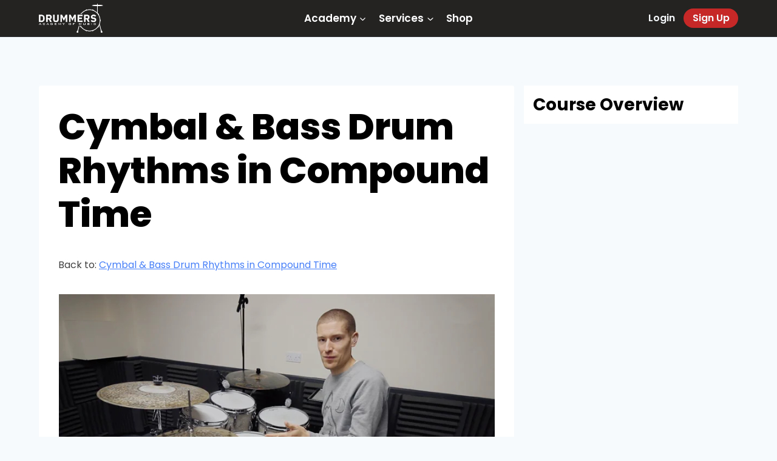

--- FILE ---
content_type: text/html; charset=UTF-8
request_url: https://player.vimeo.com/video/365224337?dnt=1&app_id=122963
body_size: 6208
content:
<!DOCTYPE html>
<html lang="en">
<head>
  <meta charset="utf-8">
  <meta name="viewport" content="width=device-width,initial-scale=1,user-scalable=yes">
  
  <link rel="canonical" href="https://player.vimeo.com/video/365224337">
  <meta name="googlebot" content="noindex,indexifembedded">
  
  
  <title>Cymbal &amp; Bass Drum Rhythms in 6/8 &amp; 12/8 Grooves on Vimeo</title>
  <style>
      body, html, .player, .fallback {
          overflow: hidden;
          width: 100%;
          height: 100%;
          margin: 0;
          padding: 0;
      }
      .fallback {
          
              background-color: transparent;
          
      }
      .player.loading { opacity: 0; }
      .fallback iframe {
          position: fixed;
          left: 0;
          top: 0;
          width: 100%;
          height: 100%;
      }
  </style>
  <link rel="modulepreload" href="https://f.vimeocdn.com/p/4.46.25/js/player.module.js" crossorigin="anonymous">
  <link rel="modulepreload" href="https://f.vimeocdn.com/p/4.46.25/js/vendor.module.js" crossorigin="anonymous">
  <link rel="preload" href="https://f.vimeocdn.com/p/4.46.25/css/player.css" as="style">
</head>

<body>


<div class="vp-placeholder">
    <style>
        .vp-placeholder,
        .vp-placeholder-thumb,
        .vp-placeholder-thumb::before,
        .vp-placeholder-thumb::after {
            position: absolute;
            top: 0;
            bottom: 0;
            left: 0;
            right: 0;
        }
        .vp-placeholder {
            visibility: hidden;
            width: 100%;
            max-height: 100%;
            height: calc(1080 / 1920 * 100vw);
            max-width: calc(1920 / 1080 * 100vh);
            margin: auto;
        }
        .vp-placeholder-carousel {
            display: none;
            background-color: #000;
            position: absolute;
            left: 0;
            right: 0;
            bottom: -60px;
            height: 60px;
        }
    </style>

    

    
        <style>
            .vp-placeholder-thumb {
                overflow: hidden;
                width: 100%;
                max-height: 100%;
                margin: auto;
            }
            .vp-placeholder-thumb::before,
            .vp-placeholder-thumb::after {
                content: "";
                display: block;
                filter: blur(7px);
                margin: 0;
                background: url(https://i.vimeocdn.com/video/897741699-72ec527fbc67ed99373b0e46973ae45c4866e675db8ba5bd3657dbe1c178d581-d?mw=80&q=85) 50% 50% / contain no-repeat;
            }
            .vp-placeholder-thumb::before {
                 
                margin: -30px;
            }
        </style>
    

    <div class="vp-placeholder-thumb"></div>
    <div class="vp-placeholder-carousel"></div>
    <script>function placeholderInit(t,h,d,s,n,o){var i=t.querySelector(".vp-placeholder"),v=t.querySelector(".vp-placeholder-thumb");if(h){var p=function(){try{return window.self!==window.top}catch(a){return!0}}(),w=200,y=415,r=60;if(!p&&window.innerWidth>=w&&window.innerWidth<y){i.style.bottom=r+"px",i.style.maxHeight="calc(100vh - "+r+"px)",i.style.maxWidth="calc("+n+" / "+o+" * (100vh - "+r+"px))";var f=t.querySelector(".vp-placeholder-carousel");f.style.display="block"}}if(d){var e=new Image;e.onload=function(){var a=n/o,c=e.width/e.height;if(c<=.95*a||c>=1.05*a){var l=i.getBoundingClientRect(),g=l.right-l.left,b=l.bottom-l.top,m=window.innerWidth/g*100,x=window.innerHeight/b*100;v.style.height="calc("+e.height+" / "+e.width+" * "+m+"vw)",v.style.maxWidth="calc("+e.width+" / "+e.height+" * "+x+"vh)"}i.style.visibility="visible"},e.src=s}else i.style.visibility="visible"}
</script>
    <script>placeholderInit(document,  false ,  true , "https://i.vimeocdn.com/video/897741699-72ec527fbc67ed99373b0e46973ae45c4866e675db8ba5bd3657dbe1c178d581-d?mw=80\u0026q=85",  1920 ,  1080 );</script>
</div>

<div id="player" class="player"></div>
<script>window.playerConfig = {"cdn_url":"https://f.vimeocdn.com","vimeo_api_url":"api.vimeo.com","request":{"files":{"dash":{"cdns":{"akfire_interconnect_quic":{"avc_url":"https://vod-adaptive-ak.vimeocdn.com/exp=1769108674~acl=%2F6c5d54da-d624-458f-8ac0-da9fd2c927e0%2Fpsid%3Ddb0f0c269017219830928067fb012c78795b4aad520d882be3ce0b283de2d606%2F%2A~hmac=85ab04d0bd66341deff49054be0f20590432dafa9c810f4750ccacb887dc2814/6c5d54da-d624-458f-8ac0-da9fd2c927e0/psid=db0f0c269017219830928067fb012c78795b4aad520d882be3ce0b283de2d606/v2/playlist/av/primary/playlist.json?omit=av1-hevc\u0026pathsig=8c953e4f~2TqzgX1G1k8Oce_12fd_8mU1NRzAMK4zHqbhCow85YE\u0026r=dXM%3D\u0026rh=2blCOh","origin":"gcs","url":"https://vod-adaptive-ak.vimeocdn.com/exp=1769108674~acl=%2F6c5d54da-d624-458f-8ac0-da9fd2c927e0%2Fpsid%3Ddb0f0c269017219830928067fb012c78795b4aad520d882be3ce0b283de2d606%2F%2A~hmac=85ab04d0bd66341deff49054be0f20590432dafa9c810f4750ccacb887dc2814/6c5d54da-d624-458f-8ac0-da9fd2c927e0/psid=db0f0c269017219830928067fb012c78795b4aad520d882be3ce0b283de2d606/v2/playlist/av/primary/playlist.json?pathsig=8c953e4f~2TqzgX1G1k8Oce_12fd_8mU1NRzAMK4zHqbhCow85YE\u0026r=dXM%3D\u0026rh=2blCOh"},"fastly_skyfire":{"avc_url":"https://skyfire.vimeocdn.com/1769108674-0xd694e2ee66abc2c665f77108bd4896e9cffb1e2d/6c5d54da-d624-458f-8ac0-da9fd2c927e0/psid=db0f0c269017219830928067fb012c78795b4aad520d882be3ce0b283de2d606/v2/playlist/av/primary/playlist.json?omit=av1-hevc\u0026pathsig=8c953e4f~2TqzgX1G1k8Oce_12fd_8mU1NRzAMK4zHqbhCow85YE\u0026r=dXM%3D\u0026rh=2blCOh","origin":"gcs","url":"https://skyfire.vimeocdn.com/1769108674-0xd694e2ee66abc2c665f77108bd4896e9cffb1e2d/6c5d54da-d624-458f-8ac0-da9fd2c927e0/psid=db0f0c269017219830928067fb012c78795b4aad520d882be3ce0b283de2d606/v2/playlist/av/primary/playlist.json?pathsig=8c953e4f~2TqzgX1G1k8Oce_12fd_8mU1NRzAMK4zHqbhCow85YE\u0026r=dXM%3D\u0026rh=2blCOh"}},"default_cdn":"akfire_interconnect_quic","separate_av":true,"streams":[{"profile":"169","id":"203ed72c-2c6a-4491-9884-1d9f4170c003","fps":60,"quality":"1080p"},{"profile":"139","id":"7a480d05-7e0d-4739-808f-2af0cf5248aa","fps":30,"quality":"240p"},{"profile":"174","id":"925af029-6747-42c0-9a08-b1b87fb08730","fps":60,"quality":"720p"},{"profile":"165","id":"a212a951-67f8-4352-9d89-17b32c024024","fps":30,"quality":"540p"},{"profile":"164","id":"5a0383fc-74ff-4d41-bba1-9b6ea352298d","fps":30,"quality":"360p"}],"streams_avc":[{"profile":"174","id":"925af029-6747-42c0-9a08-b1b87fb08730","fps":60,"quality":"720p"},{"profile":"165","id":"a212a951-67f8-4352-9d89-17b32c024024","fps":30,"quality":"540p"},{"profile":"164","id":"5a0383fc-74ff-4d41-bba1-9b6ea352298d","fps":30,"quality":"360p"},{"profile":"169","id":"203ed72c-2c6a-4491-9884-1d9f4170c003","fps":60,"quality":"1080p"},{"profile":"139","id":"7a480d05-7e0d-4739-808f-2af0cf5248aa","fps":30,"quality":"240p"}]},"hls":{"cdns":{"akfire_interconnect_quic":{"avc_url":"https://vod-adaptive-ak.vimeocdn.com/exp=1769108674~acl=%2F6c5d54da-d624-458f-8ac0-da9fd2c927e0%2Fpsid%3Ddb0f0c269017219830928067fb012c78795b4aad520d882be3ce0b283de2d606%2F%2A~hmac=85ab04d0bd66341deff49054be0f20590432dafa9c810f4750ccacb887dc2814/6c5d54da-d624-458f-8ac0-da9fd2c927e0/psid=db0f0c269017219830928067fb012c78795b4aad520d882be3ce0b283de2d606/v2/playlist/av/primary/playlist.m3u8?omit=av1-hevc-opus\u0026pathsig=8c953e4f~OVsSdE_5uYyxtNK93bLDz0C_0vStMuolFnUgEMvQfyc\u0026r=dXM%3D\u0026rh=2blCOh\u0026sf=fmp4","origin":"gcs","url":"https://vod-adaptive-ak.vimeocdn.com/exp=1769108674~acl=%2F6c5d54da-d624-458f-8ac0-da9fd2c927e0%2Fpsid%3Ddb0f0c269017219830928067fb012c78795b4aad520d882be3ce0b283de2d606%2F%2A~hmac=85ab04d0bd66341deff49054be0f20590432dafa9c810f4750ccacb887dc2814/6c5d54da-d624-458f-8ac0-da9fd2c927e0/psid=db0f0c269017219830928067fb012c78795b4aad520d882be3ce0b283de2d606/v2/playlist/av/primary/playlist.m3u8?omit=opus\u0026pathsig=8c953e4f~OVsSdE_5uYyxtNK93bLDz0C_0vStMuolFnUgEMvQfyc\u0026r=dXM%3D\u0026rh=2blCOh\u0026sf=fmp4"},"fastly_skyfire":{"avc_url":"https://skyfire.vimeocdn.com/1769108674-0xd694e2ee66abc2c665f77108bd4896e9cffb1e2d/6c5d54da-d624-458f-8ac0-da9fd2c927e0/psid=db0f0c269017219830928067fb012c78795b4aad520d882be3ce0b283de2d606/v2/playlist/av/primary/playlist.m3u8?omit=av1-hevc-opus\u0026pathsig=8c953e4f~OVsSdE_5uYyxtNK93bLDz0C_0vStMuolFnUgEMvQfyc\u0026r=dXM%3D\u0026rh=2blCOh\u0026sf=fmp4","origin":"gcs","url":"https://skyfire.vimeocdn.com/1769108674-0xd694e2ee66abc2c665f77108bd4896e9cffb1e2d/6c5d54da-d624-458f-8ac0-da9fd2c927e0/psid=db0f0c269017219830928067fb012c78795b4aad520d882be3ce0b283de2d606/v2/playlist/av/primary/playlist.m3u8?omit=opus\u0026pathsig=8c953e4f~OVsSdE_5uYyxtNK93bLDz0C_0vStMuolFnUgEMvQfyc\u0026r=dXM%3D\u0026rh=2blCOh\u0026sf=fmp4"}},"default_cdn":"akfire_interconnect_quic","separate_av":true}},"file_codecs":{"av1":[],"avc":["925af029-6747-42c0-9a08-b1b87fb08730","a212a951-67f8-4352-9d89-17b32c024024","5a0383fc-74ff-4d41-bba1-9b6ea352298d","203ed72c-2c6a-4491-9884-1d9f4170c003","7a480d05-7e0d-4739-808f-2af0cf5248aa"],"hevc":{"dvh1":[],"hdr":[],"sdr":[]}},"lang":"en","referrer":"https://drummersaom.com/","cookie_domain":".vimeo.com","signature":"a345898f71051c1180306c828760d2f7","timestamp":1769104578,"expires":4096,"currency":"USD","session":"53eb78242e4320ca11f19b2eb005626528707f5a1769104578","cookie":{"volume":1,"quality":null,"hd":0,"captions":null,"transcript":null,"captions_styles":{"color":null,"fontSize":null,"fontFamily":null,"fontOpacity":null,"bgOpacity":null,"windowColor":null,"windowOpacity":null,"bgColor":null,"edgeStyle":null},"audio_language":null,"audio_kind":null,"qoe_survey_vote":0},"build":{"backend":"31e9776","js":"4.46.25"},"urls":{"js":"https://f.vimeocdn.com/p/4.46.25/js/player.js","js_base":"https://f.vimeocdn.com/p/4.46.25/js","js_module":"https://f.vimeocdn.com/p/4.46.25/js/player.module.js","js_vendor_module":"https://f.vimeocdn.com/p/4.46.25/js/vendor.module.js","locales_js":{"de-DE":"https://f.vimeocdn.com/p/4.46.25/js/player.de-DE.js","en":"https://f.vimeocdn.com/p/4.46.25/js/player.js","es":"https://f.vimeocdn.com/p/4.46.25/js/player.es.js","fr-FR":"https://f.vimeocdn.com/p/4.46.25/js/player.fr-FR.js","ja-JP":"https://f.vimeocdn.com/p/4.46.25/js/player.ja-JP.js","ko-KR":"https://f.vimeocdn.com/p/4.46.25/js/player.ko-KR.js","pt-BR":"https://f.vimeocdn.com/p/4.46.25/js/player.pt-BR.js","zh-CN":"https://f.vimeocdn.com/p/4.46.25/js/player.zh-CN.js"},"ambisonics_js":"https://f.vimeocdn.com/p/external/ambisonics.min.js","barebone_js":"https://f.vimeocdn.com/p/4.46.25/js/barebone.js","chromeless_js":"https://f.vimeocdn.com/p/4.46.25/js/chromeless.js","three_js":"https://f.vimeocdn.com/p/external/three.rvimeo.min.js","hive_sdk":"https://f.vimeocdn.com/p/external/hive-sdk.js","hive_interceptor":"https://f.vimeocdn.com/p/external/hive-interceptor.js","proxy":"https://player.vimeo.com/static/proxy.html","css":"https://f.vimeocdn.com/p/4.46.25/css/player.css","chromeless_css":"https://f.vimeocdn.com/p/4.46.25/css/chromeless.css","fresnel":"https://arclight.vimeo.com/add/player-stats","player_telemetry_url":"https://arclight.vimeo.com/player-events","telemetry_base":"https://lensflare.vimeo.com"},"flags":{"plays":1,"dnt":1,"autohide_controls":0,"preload_video":"metadata_on_hover","qoe_survey_forced":0,"ai_widget":0,"ecdn_delta_updates":0,"disable_mms":0,"check_clip_skipping_forward":0},"country":"US","client":{"ip":"3.17.172.132"},"ab_tests":{"cross_origin_texttracks":{"group":"variant","track":false,"data":null}},"atid":"881629171.1769104578","ai_widget_signature":"f3eb805fe00077c8f9d59ed98b0e125809ffbfd484eb9e154cf164f207e103c2_1769108178","config_refresh_url":"https://player.vimeo.com/video/365224337/config/request?atid=881629171.1769104578\u0026expires=4096\u0026referrer=https%3A%2F%2Fdrummersaom.com%2F\u0026session=53eb78242e4320ca11f19b2eb005626528707f5a1769104578\u0026signature=a345898f71051c1180306c828760d2f7\u0026time=1769104578\u0026v=1"},"player_url":"player.vimeo.com","video":{"id":365224337,"title":"Cymbal \u0026 Bass Drum Rhythms in 6/8 \u0026 12/8 Grooves","width":1920,"height":1080,"duration":1024,"url":"","share_url":"https://vimeo.com/365224337","embed_code":"\u003ciframe title=\"vimeo-player\" src=\"https://player.vimeo.com/video/365224337?h=d32a3b75da\" width=\"640\" height=\"360\" frameborder=\"0\" referrerpolicy=\"strict-origin-when-cross-origin\" allow=\"autoplay; fullscreen; picture-in-picture; clipboard-write; encrypted-media; web-share\"   allowfullscreen\u003e\u003c/iframe\u003e","default_to_hd":0,"privacy":"disable","embed_permission":"whitelist","thumbnail_url":"https://i.vimeocdn.com/video/897741699-72ec527fbc67ed99373b0e46973ae45c4866e675db8ba5bd3657dbe1c178d581-d","owner":{"id":96789740,"name":"Drummers Academy of Music","img":"https://i.vimeocdn.com/portrait/47822903_60x60?sig=67a734cfb36ae07dd2d3ae9a92cd508aa87730f35be20f26af8d0f4834ec37c4\u0026v=1\u0026region=us","img_2x":"https://i.vimeocdn.com/portrait/47822903_60x60?sig=67a734cfb36ae07dd2d3ae9a92cd508aa87730f35be20f26af8d0f4834ec37c4\u0026v=1\u0026region=us","url":"https://vimeo.com/user96789740","account_type":"pro"},"spatial":0,"live_event":null,"version":{"current":null,"available":[{"id":82749292,"file_id":1505474215,"is_current":true}]},"unlisted_hash":null,"rating":{"id":3},"fps":30,"bypass_token":"eyJ0eXAiOiJKV1QiLCJhbGciOiJIUzI1NiJ9.eyJjbGlwX2lkIjozNjUyMjQzMzcsImV4cCI6MTc2OTEwODcxNn0.MeEyqjuvzcw_nsEW35L0uTMr3TH-XeWrowfhEWBxi7Q","channel_layout":"stereo","ai":0,"locale":""},"user":{"id":0,"team_id":0,"team_origin_user_id":0,"account_type":"none","liked":0,"watch_later":0,"owner":0,"mod":0,"logged_in":0,"private_mode_enabled":0,"vimeo_api_client_token":"eyJhbGciOiJIUzI1NiIsInR5cCI6IkpXVCJ9.eyJzZXNzaW9uX2lkIjoiNTNlYjc4MjQyZTQzMjBjYTExZjE5YjJlYjAwNTYyNjUyODcwN2Y1YTE3NjkxMDQ1NzgiLCJleHAiOjE3NjkxMDg2NzQsImFwcF9pZCI6MTE4MzU5LCJzY29wZXMiOiJwdWJsaWMgc3RhdHMifQ.m5ufVIs4DKgWihcRIwDH8IKwRLvstIlIlry1FF7o3Bs"},"view":1,"vimeo_url":"vimeo.com","embed":{"audio_track":"","autoplay":0,"autopause":1,"dnt":1,"editor":0,"keyboard":1,"log_plays":1,"loop":0,"muted":0,"on_site":0,"texttrack":"","transparent":1,"outro":"videos","playsinline":1,"quality":null,"player_id":"","api":null,"app_id":"122963","color":"","color_one":"000000","color_two":"00adef","color_three":"ffffff","color_four":"000000","context":"embed.main","settings":{"auto_pip":1,"badge":0,"byline":0,"collections":0,"color":0,"force_color_one":0,"force_color_two":0,"force_color_three":0,"force_color_four":0,"embed":0,"fullscreen":1,"like":0,"logo":0,"playbar":1,"portrait":0,"pip":1,"share":0,"spatial_compass":0,"spatial_label":0,"speed":1,"title":0,"volume":1,"watch_later":0,"watch_full_video":1,"controls":1,"airplay":1,"audio_tracks":1,"chapters":1,"chromecast":1,"cc":1,"transcript":1,"quality":1,"play_button_position":0,"ask_ai":0,"skipping_forward":1,"debug_payload_collection_policy":"default"},"create_interactive":{"has_create_interactive":false,"viddata_url":""},"min_quality":null,"max_quality":null,"initial_quality":null,"prefer_mms":1}}</script>
<script>const fullscreenSupported="exitFullscreen"in document||"webkitExitFullscreen"in document||"webkitCancelFullScreen"in document||"mozCancelFullScreen"in document||"msExitFullscreen"in document||"webkitEnterFullScreen"in document.createElement("video");var isIE=checkIE(window.navigator.userAgent),incompatibleBrowser=!fullscreenSupported||isIE;window.noModuleLoading=!1,window.dynamicImportSupported=!1,window.cssLayersSupported=typeof CSSLayerBlockRule<"u",window.isInIFrame=function(){try{return window.self!==window.top}catch(e){return!0}}(),!window.isInIFrame&&/twitter/i.test(navigator.userAgent)&&window.playerConfig.video.url&&(window.location=window.playerConfig.video.url),window.playerConfig.request.lang&&document.documentElement.setAttribute("lang",window.playerConfig.request.lang),window.loadScript=function(e){var n=document.getElementsByTagName("script")[0];n&&n.parentNode?n.parentNode.insertBefore(e,n):document.head.appendChild(e)},window.loadVUID=function(){if(!window.playerConfig.request.flags.dnt&&!window.playerConfig.embed.dnt){window._vuid=[["pid",window.playerConfig.request.session]];var e=document.createElement("script");e.async=!0,e.src=window.playerConfig.request.urls.vuid_js,window.loadScript(e)}},window.loadCSS=function(e,n){var i={cssDone:!1,startTime:new Date().getTime(),link:e.createElement("link")};return i.link.rel="stylesheet",i.link.href=n,e.getElementsByTagName("head")[0].appendChild(i.link),i.link.onload=function(){i.cssDone=!0},i},window.loadLegacyJS=function(e,n){if(incompatibleBrowser){var i=e.querySelector(".vp-placeholder");i&&i.parentNode&&i.parentNode.removeChild(i);let a=`/video/${window.playerConfig.video.id}/fallback`;window.playerConfig.request.referrer&&(a+=`?referrer=${window.playerConfig.request.referrer}`),n.innerHTML=`<div class="fallback"><iframe title="unsupported message" src="${a}" frameborder="0"></iframe></div>`}else{n.className="player loading";var t=window.loadCSS(e,window.playerConfig.request.urls.css),r=e.createElement("script"),o=!1;r.src=window.playerConfig.request.urls.js,window.loadScript(r),r["onreadystatechange"in r?"onreadystatechange":"onload"]=function(){!o&&(!this.readyState||this.readyState==="loaded"||this.readyState==="complete")&&(o=!0,playerObject=new VimeoPlayer(n,window.playerConfig,t.cssDone||{link:t.link,startTime:t.startTime}))},window.loadVUID()}};function checkIE(e){e=e&&e.toLowerCase?e.toLowerCase():"";function n(r){return r=r.toLowerCase(),new RegExp(r).test(e);return browserRegEx}var i=n("msie")?parseFloat(e.replace(/^.*msie (\d+).*$/,"$1")):!1,t=n("trident")?parseFloat(e.replace(/^.*trident\/(\d+)\.(\d+).*$/,"$1.$2"))+4:!1;return i||t}
</script>
<script nomodule>
  window.noModuleLoading = true;
  var playerEl = document.getElementById('player');
  window.loadLegacyJS(document, playerEl);
</script>
<script type="module">try{import("").catch(()=>{})}catch(t){}window.dynamicImportSupported=!0;
</script>
<script type="module">if(!window.dynamicImportSupported||!window.cssLayersSupported){if(!window.noModuleLoading){window.noModuleLoading=!0;var playerEl=document.getElementById("player");window.loadLegacyJS(document,playerEl)}var moduleScriptLoader=document.getElementById("js-module-block");moduleScriptLoader&&moduleScriptLoader.parentElement.removeChild(moduleScriptLoader)}
</script>
<script type="module" id="js-module-block">if(!window.noModuleLoading&&window.dynamicImportSupported&&window.cssLayersSupported){const n=document.getElementById("player"),e=window.loadCSS(document,window.playerConfig.request.urls.css);import(window.playerConfig.request.urls.js_module).then(function(o){new o.VimeoPlayer(n,window.playerConfig,e.cssDone||{link:e.link,startTime:e.startTime}),window.loadVUID()}).catch(function(o){throw/TypeError:[A-z ]+import[A-z ]+module/gi.test(o)&&window.loadLegacyJS(document,n),o})}
</script>

<script type="application/ld+json">{"embedUrl":"https://player.vimeo.com/video/365224337?h=d32a3b75da","thumbnailUrl":"https://i.vimeocdn.com/video/897741699-72ec527fbc67ed99373b0e46973ae45c4866e675db8ba5bd3657dbe1c178d581-d?f=webp","name":"Cymbal \u0026 Bass Drum Rhythms in 6/8 \u0026 12/8 Grooves","description":"This is \"Cymbal \u0026 Bass Drum Rhythms in 6/8 \u0026 12/8 Grooves\" by \"Drummers Academy of Music\" on Vimeo, the home for high quality videos and the people who love them.","duration":"PT1024S","uploadDate":"2019-10-09T04:14:40-04:00","@context":"https://schema.org/","@type":"VideoObject"}</script>

</body>
</html>
